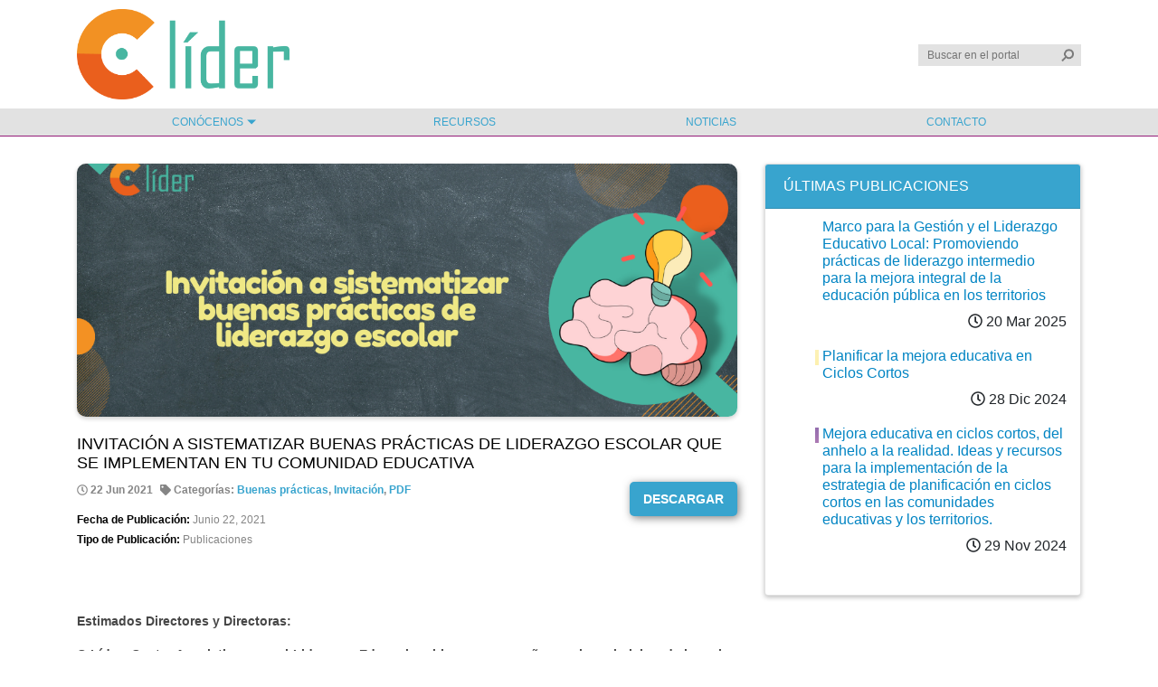

--- FILE ---
content_type: text/html; charset=UTF-8
request_url: https://www.celider.cl/recurso/invitacion-a-sistematizar-buenas-practicas-de-liderazgo-escolar/
body_size: 25771
content:
<!-- Archivo de cabecera global de Wordpress -->

<!DOCTYPE html>
<html lang="es">

<head>
	<meta charset="utf-8">
	<meta http-equiv="X-UA-Compatible" content="IE=edge">
	<meta name="viewport" content="width=device-width, initial-scale=1">
	<meta name="description" content="Centro Asociativo para el Liderazgo Educacional">
	<meta name="author" content="Urantiacos">

	<title>Celider</title>

	<link rel='dns-prefetch' href='//s.w.org' />
		<script type="text/javascript">
			window._wpemojiSettings = {"baseUrl":"https:\/\/s.w.org\/images\/core\/emoji\/13.0.0\/72x72\/","ext":".png","svgUrl":"https:\/\/s.w.org\/images\/core\/emoji\/13.0.0\/svg\/","svgExt":".svg","source":{"concatemoji":"https:\/\/www.celider.cl\/wp-includes\/js\/wp-emoji-release.min.js?ver=658041f00942be97312516f3bba1538c"}};
			!function(e,a,t){var n,r,o,i=a.createElement("canvas"),p=i.getContext&&i.getContext("2d");function s(e,t){var a=String.fromCharCode;p.clearRect(0,0,i.width,i.height),p.fillText(a.apply(this,e),0,0);e=i.toDataURL();return p.clearRect(0,0,i.width,i.height),p.fillText(a.apply(this,t),0,0),e===i.toDataURL()}function c(e){var t=a.createElement("script");t.src=e,t.defer=t.type="text/javascript",a.getElementsByTagName("head")[0].appendChild(t)}for(o=Array("flag","emoji"),t.supports={everything:!0,everythingExceptFlag:!0},r=0;r<o.length;r++)t.supports[o[r]]=function(e){if(!p||!p.fillText)return!1;switch(p.textBaseline="top",p.font="600 32px Arial",e){case"flag":return s([127987,65039,8205,9895,65039],[127987,65039,8203,9895,65039])?!1:!s([55356,56826,55356,56819],[55356,56826,8203,55356,56819])&&!s([55356,57332,56128,56423,56128,56418,56128,56421,56128,56430,56128,56423,56128,56447],[55356,57332,8203,56128,56423,8203,56128,56418,8203,56128,56421,8203,56128,56430,8203,56128,56423,8203,56128,56447]);case"emoji":return!s([55357,56424,8205,55356,57212],[55357,56424,8203,55356,57212])}return!1}(o[r]),t.supports.everything=t.supports.everything&&t.supports[o[r]],"flag"!==o[r]&&(t.supports.everythingExceptFlag=t.supports.everythingExceptFlag&&t.supports[o[r]]);t.supports.everythingExceptFlag=t.supports.everythingExceptFlag&&!t.supports.flag,t.DOMReady=!1,t.readyCallback=function(){t.DOMReady=!0},t.supports.everything||(n=function(){t.readyCallback()},a.addEventListener?(a.addEventListener("DOMContentLoaded",n,!1),e.addEventListener("load",n,!1)):(e.attachEvent("onload",n),a.attachEvent("onreadystatechange",function(){"complete"===a.readyState&&t.readyCallback()})),(n=t.source||{}).concatemoji?c(n.concatemoji):n.wpemoji&&n.twemoji&&(c(n.twemoji),c(n.wpemoji)))}(window,document,window._wpemojiSettings);
		</script>
		<style type="text/css">
img.wp-smiley,
img.emoji {
	display: inline !important;
	border: none !important;
	box-shadow: none !important;
	height: 1em !important;
	width: 1em !important;
	margin: 0 .07em !important;
	vertical-align: -0.1em !important;
	background: none !important;
	padding: 0 !important;
}
</style>
	<link rel='stylesheet' id='wp-block-library-css'  href='https://www.celider.cl/wp-includes/css/dist/block-library/style.min.css?ver=658041f00942be97312516f3bba1538c' type='text/css' media='all' />
<link rel='stylesheet' id='contact-form-7-css'  href='https://www.celider.cl/wp-content/plugins/contact-form-7/includes/css/styles.css?ver=5.4.1' type='text/css' media='all' />
<link rel='stylesheet' id='lideres-eventos-css'  href='https://www.celider.cl/wp-content/plugins/lideres-eventos//css/lideres-eventos.css?ver=658041f00942be97312516f3bba1538c' type='text/css' media='all' />
<link rel='stylesheet' id='siteorigin-panels-front-css'  href='https://www.celider.cl/wp-content/plugins/siteorigin-panels/css/front-flex.min.css?ver=2.33.5' type='text/css' media='all' />
<link rel='stylesheet' id='bootstrap-css'  href='https://www.celider.cl/wp-content/themes/lideres-consorcio/css/bootstrap.min.css?ver=658041f00942be97312516f3bba1538c' type='text/css' media='all' />
<script type='text/javascript' src='https://www.celider.cl/wp-includes/js/jquery/jquery.js?ver=1.12.4-wp' id='jquery-core-js'></script>
<script type='text/javascript' src='https://www.celider.cl/wp-includes/js/tinymce/tinymce.min.js?ver=49100-20200624' id='wp-tinymce-root-js'></script>
<script type='text/javascript' src='https://www.celider.cl/wp-includes/js/tinymce/plugins/compat3x/plugin.min.js?ver=49100-20200624' id='wp-tinymce-js'></script>
<script type='text/javascript' id='lideres-comunidad-public-js-extra'>
/* <![CDATA[ */
var ajax_object = {"ajax_url":"https:\/\/www.celider.cl\/wp-admin\/admin-ajax.php"};
/* ]]> */
</script>
<script type='text/javascript' src='https://www.celider.cl/wp-content/plugins/lideres-comunidad//js/lideres-comunidad-public.js?ver=658041f00942be97312516f3bba1538c' id='lideres-comunidad-public-js'></script>
<script type='text/javascript' src='https://www.celider.cl/wp-content/plugins/lideres-eventos//js/lideres-eventos.js?ver=658041f00942be97312516f3bba1538c' id='lideres-eventos-js'></script>
<script type='text/javascript' id='lideres-formacion-diplomados-js-extra'>
/* <![CDATA[ */
var ajax_object = {"ajax_url":"https:\/\/www.celider.cl\/wp-admin\/admin-ajax.php"};
/* ]]> */
</script>
<script type='text/javascript' src='https://www.celider.cl/wp-content/plugins/lideres-formacion-diplomados/widgets/../js/lideres-formacion-diplomados.js?ver=658041f00942be97312516f3bba1538c' id='lideres-formacion-diplomados-js'></script>
<script type='text/javascript' id='lideres-formacion-modulos-autoformacion-js-extra'>
/* <![CDATA[ */
var ajax_object = {"ajax_url":"https:\/\/www.celider.cl\/wp-admin\/admin-ajax.php"};
/* ]]> */
</script>
<script type='text/javascript' src='https://www.celider.cl/wp-content/plugins/lideres-formacion-modulos-autoformacion/widgets/../js/lideres-formacion-modulos-autoformacion.js?ver=658041f00942be97312516f3bba1538c' id='lideres-formacion-modulos-autoformacion-js'></script>
<script type='text/javascript' id='lideres-recursos-resultados-busqueda-js-extra'>
/* <![CDATA[ */
var ajax_object = {"ajax_url":"https:\/\/www.celider.cl\/wp-admin\/admin-ajax.php"};
/* ]]> */
</script>
<script type='text/javascript' src='https://www.celider.cl/wp-content/plugins/lideres-recursos/widgets/../js/lideres-recursos-resultados-busqueda.js?ver=658041f00942be97312516f3bba1538c' id='lideres-recursos-resultados-busqueda-js'></script>
<link rel="https://api.w.org/" href="https://www.celider.cl/wp-json/" /><link rel="EditURI" type="application/rsd+xml" title="RSD" href="https://www.celider.cl/xmlrpc.php?rsd" />
<link rel="wlwmanifest" type="application/wlwmanifest+xml" href="https://www.celider.cl/wp-includes/wlwmanifest.xml" /> 
<link rel='prev' title='Mejorar con sentido de urgencia: Liderando establecimientos con trayectorias de mejora inestable' href='https://www.celider.cl/recurso/mejorar-con-sentido-de-urgencia-liderando-establecimientos-con-trayectorias-de-mejora-inestable/' />
<link rel='next' title='Síntesis Propuesta Carrera Directiva para Chile' href='https://www.celider.cl/recurso/sintesis-propuesta-carrera-directiva-para-chile/' />

<link rel="canonical" href="https://www.celider.cl/recurso/invitacion-a-sistematizar-buenas-practicas-de-liderazgo-escolar/" />
<link rel='shortlink' href='https://www.celider.cl/?p=1516' />
<link rel="alternate" type="application/json+oembed" href="https://www.celider.cl/wp-json/oembed/1.0/embed?url=https%3A%2F%2Fwww.celider.cl%2Frecurso%2Finvitacion-a-sistematizar-buenas-practicas-de-liderazgo-escolar%2F" />
<link rel="alternate" type="text/xml+oembed" href="https://www.celider.cl/wp-json/oembed/1.0/embed?url=https%3A%2F%2Fwww.celider.cl%2Frecurso%2Finvitacion-a-sistematizar-buenas-practicas-de-liderazgo-escolar%2F&#038;format=xml" />
<style media="all" id="siteorigin-panels-layouts-head">/* Layout 1516 */ #pgc-1516-0-0 , #pgc-1516-1-0 , #pgc-1516-2-0 { width:100%;width:calc(100% - ( 0 * 30px ) ) } #pg-1516-0 , #pg-1516-1 , #pl-1516 .so-panel { margin-bottom:30px } #pl-1516 .so-panel:last-of-type { margin-bottom:0px } #pg-1516-2.panel-has-style > .panel-row-style, #pg-1516-2.panel-no-style { -webkit-align-items:flex-start;align-items:flex-start } @media (max-width:780px){ #pg-1516-0.panel-no-style, #pg-1516-0.panel-has-style > .panel-row-style, #pg-1516-0 , #pg-1516-1.panel-no-style, #pg-1516-1.panel-has-style > .panel-row-style, #pg-1516-1 , #pg-1516-2.panel-no-style, #pg-1516-2.panel-has-style > .panel-row-style, #pg-1516-2 { -webkit-flex-direction:column;-ms-flex-direction:column;flex-direction:column } #pg-1516-0 > .panel-grid-cell , #pg-1516-0 > .panel-row-style > .panel-grid-cell , #pg-1516-1 > .panel-grid-cell , #pg-1516-1 > .panel-row-style > .panel-grid-cell , #pg-1516-2 > .panel-grid-cell , #pg-1516-2 > .panel-row-style > .panel-grid-cell { width:100%;margin-right:0 } #pl-1516 .panel-grid-cell { padding:0 } #pl-1516 .panel-grid .panel-grid-cell-empty { display:none } #pl-1516 .panel-grid .panel-grid-cell-mobile-last { margin-bottom:0px }  } </style>	

	<link rel="stylesheet" href="https://www.celider.cl/wp-content/themes/lideres-consorcio/style.css">
	<!-- Global site tag (gtag.js) - Google Analytics -->
	<script async src="https://www.googletagmanager.com/gtag/js?id=G-LB7WZK0753"></script>
	<script>
	  window.dataLayer = window.dataLayer || [];
	  function gtag(){dataLayer.push(arguments);}
	  gtag('js', new Date());

	  gtag('config', 'G-LB7WZK0753');
	  jQuery(document).ready(function($){
		  	jQuery('a.btn.btn-descargar').click( function(){
			  const title = jQuery('header h2.text-uppercase').html(); 
			  // console.log('title', title);
			  gtag('event', 'descargar', { 'recurso': title });
			  gtag('event', 'descargar', { 'event_label': title });
			});	 
	  	});		
	</script>
</head>

<body>

	<header id="header">
		<div class="container">
			<div class="row align-items-center">
				<div class="col-md-3 col-12">
					<a href="https://www.celider.cl" class="link">
						<img src="https://www.celider.cl/wp-content/themes/lideres-consorcio/img/logo-consorcio.png" alt="Líderes Consorcio" class="img logo-lideres">
					</a>
				</div>
				<div class="col-md-9 col-12">
										<div class="row justify-content-end">
						<div class="col-md-auto col-12">
							<form role="search" method="get" id="searchform" class="searchform" action="https://www.celider.cl/">
				<div>
					<label class="screen-reader-text" for="s">Buscar por:</label>
					<input type="text" value="" name="s" id="s" />
					<input type="submit" id="searchsubmit" value="Buscar" />
				</div>
			</form>						</div>
					</div>
				</div>
			</div>
		</div>
	</header>
	<nav id="menu">
		<div class="container">
			<div class="text-center">
				<button id="btn-menu">
					<i class="fas fa-bars"></i>
				</button>
			</div>
			<div class="menu-menu-principal-container"><ul id="menu-menu-principal" class="menu"><li id="menu-item-16" class="menu-item menu-item-type-custom menu-item-object-custom menu-item-has-children menu-item-16"><a href="#">Conócenos</a>
<ul class="sub-menu">
	<li id="menu-item-15" class="menu-item menu-item-type-post_type menu-item-object-page menu-item-15"><a href="https://www.celider.cl/quienes-somos/">Quiénes Somos</a></li>
	<li id="menu-item-14" class="menu-item menu-item-type-post_type menu-item-object-page menu-item-14"><a href="https://www.celider.cl/equipo/">Equipo</a></li>
</ul>
</li>
<li id="menu-item-19" class="menu-item menu-item-type-post_type menu-item-object-page menu-item-19"><a href="https://www.celider.cl/recursos/">Recursos</a></li>
<li id="menu-item-25" class="menu-item menu-item-type-taxonomy menu-item-object-category menu-item-25"><a href="https://www.celider.cl/category/noticias/">Noticias</a></li>
<li id="menu-item-26" class="menu-item menu-item-type-post_type menu-item-object-page menu-item-26"><a href="https://www.celider.cl/contacto/">Contacto</a></li>
</ul></div>		</div>
	</nav>
	
	<section class="contenido">
<div id="primary" class="content-area">
	<main id="main" class="single post-1516 recurso type-recurso status-publish has-post-thumbnail hentry category-buenas-practicas category-invitacion category-pdf" role="main">

		<div class="container-fluid">
					</div>

		
						
			<div class="container">
				<div class="row">
					<div class="col-md">
						<header class="header">
															<div class="post-thumbnail post-thumbnail-recursos">
									<img width="1024" height="512" src="https://www.celider.cl/wp-content/uploads/2021/06/GRAFICAS-PARA-C-LIDER-7.png" class="img wp-post-image" alt="" loading="lazy" srcset="https://www.celider.cl/wp-content/uploads/2021/06/GRAFICAS-PARA-C-LIDER-7.png 1024w, https://www.celider.cl/wp-content/uploads/2021/06/GRAFICAS-PARA-C-LIDER-7-300x150.png 300w, https://www.celider.cl/wp-content/uploads/2021/06/GRAFICAS-PARA-C-LIDER-7-768x384.png 768w" sizes="(max-width: 1024px) 100vw, 1024px" />								</div>
														<h2 class="text-uppercase">Invitación a sistematizar buenas prácticas de liderazgo escolar que se implementan en tu comunidad educativa</h2>
						</header>

						<aside class="recursos">
							<div class="row align-items-top">
								<div class="col-md">
									<div class="d-flex">
										<div class="pr-2 recurso-fecha">
											<i class="far fa-clock"></i>
											22 Jun 2021										</div>
										<div class="recurso-categorias">
											<i class="fas fa-tag"></i>
											Categorías: <a href="https://www.celider.cl/category/buenas-practicas/" rel="category tag">Buenas prácticas</a>, <a href="https://www.celider.cl/category/invitacion/" rel="category tag">Invitación</a>, <a href="https://www.celider.cl/category/pdf/" rel="category tag">PDF</a>										</div>
									</div>
																		<p><strong>Fecha de Publicación:</strong> Junio 22, 2021</p>
																			<p><strong>Tipo de Publicación:</strong> Publicaciones</p>
																										</div>
																	<div class="col-auto">
										<a class="btn btn-descargar" target="_blank" href="https://www.celider.cl/wp-content/uploads/2021/06/Invitación-a-directores.-18.06.pdf">Descargar</a>
									</div>
															</div>
						</aside>

						<div class="content">
							<div id="pl-1516"  class="panel-layout" ><div id="pg-1516-0"  class="panel-grid panel-no-style" ><div id="pgc-1516-0-0"  class="panel-grid-cell" ><div id="panel-1516-0-0-0" class="so-panel widget widget_sow-editor panel-first-child" data-index="0" ><div
			
			class="so-widget-sow-editor so-widget-sow-editor-base"
			
		>
<div class="siteorigin-widget-tinymce textwidget">
	<p>&nbsp;</p>
<p style="text-align: justify;"><strong>Estimados Directores y Directoras:&nbsp;</strong></p>
<p style="text-align: justify;"><strong>C Líder: Centro Asociativo para el Liderazgo Educacional&nbsp;busca acompañar y relevar la labor de las y los líderes educativos, movilizando el mejoramiento sistémico y territorial requerido para avanzar hacia una educación de mayor calidad e inclusión.&nbsp;</strong></p>
<p style="text-align: justify;"><strong>Nuestro propósito es colaborar con tu comunidad escolar, difundiendo buenas prácticas que ustedes han desarrollado en sus comunidades escolares, disponibilizándolas a otras y otros líderes educativos.</strong></p>
<p style="text-align: justify;"><strong>Los y las invitamos a sistematizar, junto a nuestro equipo, buenas prácticas y recursos de liderazgo escolar donde ustedes son los y las protagonistas. Con el objetivo de reconocer y compartir sus experiencias con las comunidades educativas de todo el país.&nbsp;</strong></p>
<p class="p2" style="text-align: justify;"><strong>Para conocer más de esta invitación, descarga el documento en el botón de arriba.</strong></p>
</div>
</div></div><div id="panel-1516-0-0-1" class="so-panel widget widget_sow-button" data-index="1" ><div
			
			class="so-widget-sow-button so-widget-sow-button-atom-857739567c6a-1516"
			
		><div class="ow-button-base ow-button-align-center"
>
			<a
					href="https://www.celider.cl/recurso/que-es-una-buena-practica-de-liderazgo-educativo/"
					class="sowb-button ow-icon-placement-left ow-button-hover" target="_blank" rel="noopener noreferrer" 	>
		<span>
			<span class="sow-icon-fontawesome sow-far" data-sow-icon="&#xf06e;"
		style="" 
		aria-hidden="true"></span>
			¿Qué es una buena práctica de liderazgo educativo?		</span>
			</a>
	</div>
</div></div><div id="panel-1516-0-0-2" class="so-panel widget widget_sow-button panel-last-child" data-index="2" ><div
			
			class="so-widget-sow-button so-widget-sow-button-atom-f54c0409268f-1516"
			
		><div class="ow-button-base ow-button-align-center"
>
			<a
					href="https://es.surveymonkey.com/r/materialesclider"
					class="sowb-button ow-icon-placement-left ow-button-hover" target="_blank" rel="noopener noreferrer" 	>
		<span>
			
			EVALÚA ESTE RECURSO		</span>
			</a>
	</div>
</div></div></div></div><div id="pg-1516-1"  class="panel-grid panel-no-style" ><div id="pgc-1516-1-0"  class="panel-grid-cell panel-grid-cell-empty" ></div></div><div id="pg-1516-2"  class="panel-grid panel-no-style" ><div id="pgc-1516-2-0"  class="panel-grid-cell panel-grid-cell-empty" ></div></div></div>						</div>
					</div>

											<div class="col-md-4">
							
		<div class="widget lideres_recursos_ultimas_publicaciones">
		<div class="card card-lideres">
			<div class="card-header text-uppercase">
				Últimas Publicaciones
			</div>
			<div class="card-body">

				<ul class="post-min">
											<li class="d-flex">
							<div class="post-min-thumbnail pr-1">
								<a class="link" href="https://www.celider.cl/recurso/marco-para-la-gestion-y-el-liderazgo-educativo-local-promoviendo-practicas-de-liderazgo-intermedio-para-la-mejora-integral-de-la-educacion-publica-en-los-territorios/" style="background-image: url(https://www.celider.cl/wp-content/uploads/2025/03/Captura-de-Pantalla-2025-03-20-a-las-12.33.17-300x193.png);">&nbsp;</a>
							</div>
							<div class="post-min-content flex-grow-1">
								<h4>
									<a class="link" href="https://www.celider.cl/recurso/marco-para-la-gestion-y-el-liderazgo-educativo-local-promoviendo-practicas-de-liderazgo-intermedio-para-la-mejora-integral-de-la-educacion-publica-en-los-territorios/">Marco para la Gestión y el Liderazgo Educativo Local: Promoviendo prácticas de liderazgo intermedio para la mejora integral de la educación pública en los territorios</a>
								</h4>
								<p class="text-right">
									<i class="far fa-clock"></i>
									20 Mar 2025								</p>
							</div>
						</li>
											<li class="d-flex">
							<div class="post-min-thumbnail pr-1">
								<a class="link" href="https://www.celider.cl/recurso/planificar-la-mejora-educativa-en-ciclos-cortos/" style="background-image: url(https://www.celider.cl/wp-content/uploads/2024/12/GRAFICAS-PARA-C-LIDER-300x150.png);">&nbsp;</a>
							</div>
							<div class="post-min-content flex-grow-1">
								<h4>
									<a class="link" href="https://www.celider.cl/recurso/planificar-la-mejora-educativa-en-ciclos-cortos/">Planificar la mejora educativa en Ciclos Cortos</a>
								</h4>
								<p class="text-right">
									<i class="far fa-clock"></i>
									28 Dic 2024								</p>
							</div>
						</li>
											<li class="d-flex">
							<div class="post-min-thumbnail pr-1">
								<a class="link" href="https://www.celider.cl/recurso/mejora-educativa-en-ciclos-cortos-del-anhelo-a-la-realidad-ideas-y-recursos-para-la-implementacion-de-la-estrategia-de-planificacion-en-ciclos-cortos-en-las-comunidades-educativas-y-los-territorios/" style="background-image: url(https://www.celider.cl/wp-content/uploads/2024/11/GRAFICA-DOSSIER-PATME-300x150.png);">&nbsp;</a>
							</div>
							<div class="post-min-content flex-grow-1">
								<h4>
									<a class="link" href="https://www.celider.cl/recurso/mejora-educativa-en-ciclos-cortos-del-anhelo-a-la-realidad-ideas-y-recursos-para-la-implementacion-de-la-estrategia-de-planificacion-en-ciclos-cortos-en-las-comunidades-educativas-y-los-territorios/">Mejora educativa en ciclos cortos, del anhelo a la realidad. Ideas y recursos para la implementación de la estrategia de planificación en ciclos cortos en las comunidades educativas y los territorios.</a>
								</h4>
								<p class="text-right">
									<i class="far fa-clock"></i>
									29 Nov 2024								</p>
							</div>
						</li>
									</ul>
				
			</div>
		</div>

		</div>						</div>
									</div>
			</div>
				

	</main><!-- #main -->
		
</div><!-- #primary -->

	</section> <!-- /.container -->

	<footer id="footer">
		<div class="container">
			<div class="footer">
				<div class="row justify-content-center">
					<div class="col-md-auto">
													<aside id="media_image-2" class="footer-logo widget_media_image"><img width="300" height="128" src="https://www.celider.cl/wp-content/uploads/2020/11/logo-consorcio-300x128.png" class="image wp-image-219  attachment-medium size-medium" alt="" loading="lazy" style="max-width: 100%; height: auto;" srcset="https://www.celider.cl/wp-content/uploads/2020/11/logo-consorcio-300x128.png 300w, https://www.celider.cl/wp-content/uploads/2020/11/logo-consorcio-1024x436.png 1024w, https://www.celider.cl/wp-content/uploads/2020/11/logo-consorcio-768x327.png 768w, https://www.celider.cl/wp-content/uploads/2020/11/logo-consorcio-1536x654.png 1536w, https://www.celider.cl/wp-content/uploads/2020/11/logo-consorcio-2048x872.png 2048w" sizes="(max-width: 300px) 100vw, 300px" /></aside>											</div>
				</div>
				<div class="row justify-content-center">
					<div class="col-md">
																									<!-- <a class="twitter-timeline" data-height="220" data-theme="light" href="https://twitter.com/lideres_edu?ref_src=twsrc%5Etfw">Tweets by lideres_edu</a> <script async src="https://platform.twitter.com/widgets.js" charset="utf-8"></script> -->
					</div>
				</div>
			</div>
		</div>
		<div class="bg-morado" hidden>
			<div class="container text-center">
				<p class="mb-0 text-white py-1">2019 LIDERES EDUCATIVOS TODOS LOS DERECHOS RESERVADOS</p>
			</div>
		</div>
	</footer>

	<link rel='stylesheet' id='sow-button-atom-857739567c6a-1516-css'  href='https://www.celider.cl/wp-content/uploads/siteorigin-widgets/sow-button-atom-857739567c6a-1516.css?ver=658041f00942be97312516f3bba1538c' type='text/css' media='all' />
<link rel='stylesheet' id='sow-button-base-css'  href='https://www.celider.cl/wp-content/plugins/so-widgets-bundle/widgets/button/css/style.css?ver=1.70.4' type='text/css' media='all' />
<link rel='stylesheet' id='siteorigin-widget-icon-font-fontawesome-css'  href='https://www.celider.cl/wp-content/plugins/so-widgets-bundle/icons/fontawesome/style.css?ver=658041f00942be97312516f3bba1538c' type='text/css' media='all' />
<link rel='stylesheet' id='sow-button-atom-f54c0409268f-1516-css'  href='https://www.celider.cl/wp-content/uploads/siteorigin-widgets/sow-button-atom-f54c0409268f-1516.css?ver=658041f00942be97312516f3bba1538c' type='text/css' media='all' />
<script type='text/javascript' src='https://www.celider.cl/wp-content/themes/lideres-consorcio/js/bootstrap.min.js?ver=658041f00942be97312516f3bba1538c' id='bootstrap-js'></script>
<script type='text/javascript' src='https://www.celider.cl/wp-content/themes/lideres-consorcio/js/script-modal.js?ver=658041f00942be97312516f3bba1538c' id='script-theme-modal-js'></script>
<script type='text/javascript' id='script-theme-modal-js-after'>
jQuery('#modal-84598').modal();
</script>
<script type='text/javascript' src='https://www.celider.cl/wp-includes/js/dist/vendor/wp-polyfill.min.js?ver=7.4.4' id='wp-polyfill-js'></script>
<script type='text/javascript' id='wp-polyfill-js-after'>
( 'fetch' in window ) || document.write( '<script src="https://www.celider.cl/wp-includes/js/dist/vendor/wp-polyfill-fetch.min.js?ver=3.0.0"></scr' + 'ipt>' );( document.contains ) || document.write( '<script src="https://www.celider.cl/wp-includes/js/dist/vendor/wp-polyfill-node-contains.min.js?ver=3.42.0"></scr' + 'ipt>' );( window.DOMRect ) || document.write( '<script src="https://www.celider.cl/wp-includes/js/dist/vendor/wp-polyfill-dom-rect.min.js?ver=3.42.0"></scr' + 'ipt>' );( window.URL && window.URL.prototype && window.URLSearchParams ) || document.write( '<script src="https://www.celider.cl/wp-includes/js/dist/vendor/wp-polyfill-url.min.js?ver=3.6.4"></scr' + 'ipt>' );( window.FormData && window.FormData.prototype.keys ) || document.write( '<script src="https://www.celider.cl/wp-includes/js/dist/vendor/wp-polyfill-formdata.min.js?ver=3.0.12"></scr' + 'ipt>' );( Element.prototype.matches && Element.prototype.closest ) || document.write( '<script src="https://www.celider.cl/wp-includes/js/dist/vendor/wp-polyfill-element-closest.min.js?ver=2.0.2"></scr' + 'ipt>' );
</script>
<script type='text/javascript' id='contact-form-7-js-extra'>
/* <![CDATA[ */
var wpcf7 = {"api":{"root":"https:\/\/www.celider.cl\/wp-json\/","namespace":"contact-form-7\/v1"}};
/* ]]> */
</script>
<script type='text/javascript' src='https://www.celider.cl/wp-content/plugins/contact-form-7/includes/js/index.js?ver=5.4.1' id='contact-form-7-js'></script>
<script type='text/javascript' src='https://www.celider.cl/wp-content/themes/lideres-consorcio/js/popper.min.js?ver=658041f00942be97312516f3bba1538c' id='popper-js'></script>
<script type='text/javascript' src='https://www.celider.cl/wp-content/themes/lideres-consorcio/js/script.js?ver=658041f00942be97312516f3bba1538c' id='script-theme-js'></script>
<script type='text/javascript' src='https://www.celider.cl/wp-includes/js/wp-embed.min.js?ver=658041f00942be97312516f3bba1538c' id='wp-embed-js'></script>

	<script src="https://kit.fontawesome.com/5abfca8072.js" crossorigin="anonymous"></script>

</body>
</html>

--- FILE ---
content_type: text/css
request_url: https://www.celider.cl/wp-content/plugins/lideres-eventos//css/lideres-eventos.css?ver=658041f00942be97312516f3bba1538c
body_size: 5625
content:
.widget_lideres_eventos_carrusel{
    background-color: #E2E2E2;
}
.widget_lideres_eventos_carrusel .widget-title-bg{

}
.widget_lideres_eventos_carrusel .widget-title-bg h3.widget-title{
    display: inline-block;
    margin-top: 0px !important;
    background-color: #FFF;
    padding-bottom: 10px;
    padding-right: 25px;
}
.widget_lideres_eventos_carrusel .carousel-multi .carousel-inner{
    background-color: #E2E2E2;
    padding: 15px 50px;
}
.widget_lideres_eventos_carrusel .carousel-multi .carousel-inner .carousel-item{
    border-left: 1px solid #333;
    padding-left: 0;
    padding-right: 0;
}
.widget_lideres_eventos_carrusel .carousel-multi .carousel-inner .carousel-item:last-of-type{
    border-right: 1px solid #333;
}
.widget_lideres_eventos_carrusel .carousel-multi .card-evento{
    border: none;
    border-radius: 0;
    background-color: transparent;
    background-color: #E2E2E2;
}
.widget_lideres_eventos_carrusel .carousel-multi .card-evento .card-body{
    background-color: transparent;
    padding-top: 4px;
    padding-bottom: 4px;
    min-height: 90px;
    height: 100%;
}
.widget_lideres_eventos_carrusel .carousel-multi .card-evento .card-body .fecha{
    display: flex;
    flex-direction: column;
    text-align: center;
    border: 1px solid #666;
    border-radius: 0 5px 0 5px;
    padding: 4px;
}
.widget_lideres_eventos_carrusel .carousel-multi .card-evento .card-body .fecha .dia{
    font-size: 24px;
    line-height: 24px;
}
.widget_lideres_eventos_carrusel .carousel-multi .card-evento .card-body .fecha .mes{
    font-size: 11px;
    text-transform: uppercase;
    color: #777;
    font-weight: 600;
}
.widget_lideres_eventos_carrusel .carousel-multi .card-evento .card-body .titulo{
    padding-left: 10px;
    padding-right: 10px;
}
.widget_lideres_eventos_carrusel .carousel-multi .card-evento .card-body .titulo h3{
    font-size: 16px;
    font-weight: 400;
}
.widget_lideres_eventos_carrusel .carousel-multi .card-evento .card-body .titulo h3 a{
    color: inherit;
}

/* 3 Ítems */
.widget_lideres_eventos_carrusel .carousel-multi .carousel-inner .active,
.widget_lideres_eventos_carrusel .carousel-multi .carousel-inner .active + .carousel-item,
.widget_lideres_eventos_carrusel .carousel-multi .carousel-inner .active + .carousel-item + .carousel-item {
    display: block;
}

.widget_lideres_eventos_carrusel .carousel-multi .carousel-inner .carousel-item.active:not(.carousel-item-right):not(.carousel-item-left),
.widget_lideres_eventos_carrusel .carousel-multi .carousel-inner .carousel-item.active:not(.carousel-item-right):not(.carousel-item-left) + .carousel-item,
.widget_lideres_eventos_carrusel .carousel-multi .carousel-inner .carousel-item.active:not(.carousel-item-right):not(.carousel-item-left) + .carousel-item + .carousel-item {
    transition: none;
}

.widget_lideres_eventos_carrusel .carousel-multi .carousel-inner .carousel-item-next,
.widget_lideres_eventos_carrusel .carousel-multi .carousel-inner .carousel-item-prev {
  position: relative;
  transform: translate3d(0, 0, 0);
}

.widget_lideres_eventos_carrusel .carousel-multi .carousel-inner .active.carousel-item + .carousel-item + .carousel-item + .carousel-item {
    position: absolute;
    top: 0;
    right: -33.3333%;
    z-index: -1;
    display: block;
    visibility: visible;
}

/* left or forward direction */
.widget_lideres_eventos_carrusel .carousel-multi .active.carousel-item-left + .carousel-item-next.carousel-item-left,
.widget_lideres_eventos_carrusel .carousel-multi .carousel-item-next.carousel-item-left + .carousel-item,
.widget_lideres_eventos_carrusel .carousel-multi .carousel-item-next.carousel-item-left + .carousel-item + .carousel-item,
.widget_lideres_eventos_carrusel .carousel-multi .carousel-item-next.carousel-item-left + .carousel-item + .carousel-item + .carousel-item {
    position: relative;
    transform: translate3d(-100%, 0, 0);
    visibility: visible;
}

/* farthest right hidden item must be abso position for animations */
.widget_lideres_eventos_carrusel .carousel-multi .carousel-inner .carousel-item-prev.carousel-item-right {
    position: absolute;
    top: 0;
    left: 0;
    z-index: -1;
    display: block;
    visibility: visible;
}

/* right or prev direction */
.widget_lideres_eventos_carrusel .carousel-multi .active.carousel-item-right + .carousel-item-prev.carousel-item-right,
.widget_lideres_eventos_carrusel .carousel-multi .carousel-item-prev.carousel-item-right + .carousel-item,
.widget_lideres_eventos_carrusel .carousel-multi .carousel-item-prev.carousel-item-right + .carousel-item + .carousel-item,
.widget_lideres_eventos_carrusel .carousel-multi .carousel-item-prev.carousel-item-right + .carousel-item + .carousel-item + .carousel-item {
    position: relative;
    transform: translate3d(100%, 0, 0);
    visibility: visible;
    display: block;
    visibility: visible;
}

.widget_lideres_eventos_carrusel .carousel-multi .carousel-control-prev,
.widget_lideres_eventos_carrusel .carousel-multi .carousel-control-next {
    background-color: #69A745;
    color: #FFF;
    opacity: 1;
    width: 32px;
    height: 32px;
    border-radius: 32px;
    top: 50%;
    transform: translateY(-50%);
}
.widget_lideres_eventos_carrusel .carousel-multi .carousel-control-prev{
    left: 5px;
}
.widget_lideres_eventos_carrusel .carousel-multi .carousel-control-next{
    right: 5px;
}
.widget_lideres_eventos_carrusel .carousel-multi .carousel-control-prev.disabled,
.widget_lideres_eventos_carrusel .carousel-multi .carousel-control-next.disabled{
    opacity: .6;
    pointer-events: none;
    cursor: not-allowed;
}

--- FILE ---
content_type: text/javascript
request_url: https://www.celider.cl/wp-content/plugins/lideres-recursos/js/lideres-recursos-resultados-busqueda.js?ver=658041f00942be97312516f3bba1538c
body_size: 2399
content:
var data = {
	'action': 'lideres_recursos_resultados_busqueda',
	'paged': ajax_object.paged,
};

function gup( name, url ) {
    if (!url) url = location.href;
    name = name.replace(/[\[]/,"\\\[").replace(/[\]]/,"\\\]");
    var regexS = "[\\?&]"+name+"=([^&#]*)";
    var regex = new RegExp( regexS );
    var results = regex.exec( url );
    return results == null ? null : results[1];
}

function getParams() {

	var focos_id = document.getElementsByName('focos_id[]');
	var focos_id_arr = [];
	for (var i=0, n=focos_id.length; i<n; i++){
		if (focos_id[i].checked){
			focos_id_arr.push(focos_id[i].value);
		}
	}

	data.tipo_publicacion_id = null;
	if(document.querySelector('input[name="tipo_publicacion_id"]:checked'))
		data.tipo_publicacion_id = document.querySelector('input[name="tipo_publicacion_id"]:checked').value;
	data.fecha = document.getElementsByName('fecha')[0].value;
	data.palabra_clave = document.getElementsByName('palabra_clave')[0].value;
	data.autor_id = document.getElementsByName('autor_id')[0].value;
	data.focos_id = focos_id_arr;
	if(document.getElementsByName('cat').length > 0)
		data.cat = document.getElementsByName('cat')[0].value;		
}

jQuery(document).ready(function($){

	function cargar_resultados(desplazar = false) {
		$('#recursos-resultados-busqueda').html('<div class="col-md-12"><p class="cargando font-oswald">Cargando...</p></div>');
		$.post(ajax_object.ajax_url, data, function(response) {
			$('#recursos-resultados-busqueda').html(response);
			if(desplazar)
				document.getElementById('recursos-resultados-busqueda').scrollIntoView();
		});
	}

	if($('#recursos-form-busqueda').length > 0){
		//Categoría por defecto
		if(document.getElementsByName('cat').length > 0)
			data.cat = document.getElementsByName('cat')[0].value;

		getParams();

		//Cargamos por defecto
		cargar_resultados();
	}

	//En caso de selección de checkbox
	$(document).on('change', '.checkbox-buscador-recursos', function(){
		$('#recursos-form-busqueda').submit();
	});

	//En caso de búsqueda
	$(document).on('submit', '#recursos-form-busqueda', function(e){
		e.preventDefault();

		getParams();

		cargar_resultados(true);
	});

	//En caso de clic en paginación
	$(document).on('click', '#lideres-recursos-paginacion a.page-numbers', function(e){
		e.preventDefault();

		data.paged = gup('paged', $(this).attr('href'));

		cargar_resultados(true);
	});

});